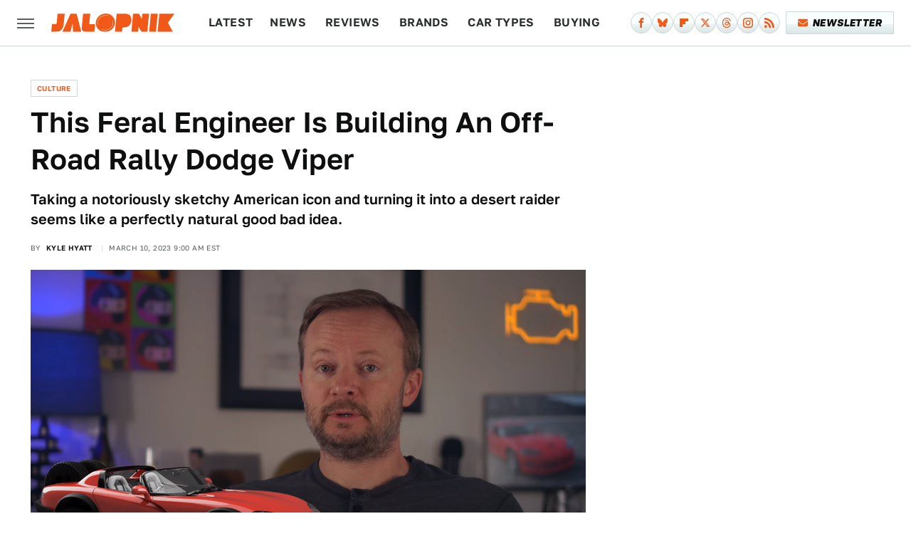

--- FILE ---
content_type: text/css
request_url: https://www.jalopnik.com/wp-content/themes/unified/css/article.jalopnik.min.css?design=3&v=1769008544
body_size: 8621
content:
@font-face{font-family:golos-text-regular;src:url("https://www.jalopnik.com/font/golos-text-regular.woff2") format("woff2");font-display:fallback;font-weight:400}@font-face{font-family:golos-text-regular-fallback;src:local("Arial");size-adjust:104%}@font-face{font-family:golos-text-semibold;src:url("https://www.jalopnik.com/font/golos-text-semibold.woff2") format("woff2");font-display:swap;font-weight:600}@font-face{font-family:golos-text-semibold-fallback;src:local("Tahoma");size-adjust:107%}@font-face{font-family:golos-text-semibold-caps-fallback;src:local("Tahoma");size-adjust:112%}@font-face{font-family:articulat-cf-heavy-italic;src:url("https://www.jalopnik.com/font/articulat-cf-heavy-italic.woff2") format("woff2");font-display:swap;font-style:italic;font-weight:800}@font-face{font-family:articulat-cf-heavy-italic-fallback;src:local("Tahoma");size-adjust:105%}html{line-height:1.15;-ms-text-size-adjust:100%;-webkit-text-size-adjust:100%}body{background:var(--primary-background-color);color:var(--secondary-text-color);font-family:var(--body-font);font-weight:var(--body-font-weight);font-kerning:normal}article,aside,details,figcaption,figure,footer,header,main,menu,nav,section{display:block}h1{margin:2.4rem 0 1.6rem;font-size:3rem;line-height:135%}figure{margin:1em 40px}hr{box-sizing:content-box;height:0;overflow:visible}code,kbd,pre,samp{font:1em monospace,monospace}a{background-color:transparent;-webkit-text-decoration-skip:objects;color:var(--primary-text-color);text-decoration:none}abbr[title]{border-bottom:0;text-decoration:underline;text-decoration:underline dotted}dfn{font-style:italic}mark{background-color:#ff0;color:#000}small{font-size:1.6rem}sub,sup{font-size:75%;line-height:0;position:relative;vertical-align:baseline}sub{bottom:-.25em}sup{top:-.5em}audio,canvas,video{display:inline-block}audio:not([controls]){display:none;height:0}img{border-style:none;width:100%;height:auto}svg:not(:root){overflow:hidden}button,input,optgroup,select,textarea{font:100%/1.15 sans-serif;margin:0}button,input{overflow:visible}button,select{text-transform:none}[type=reset],[type=submit],button,html [type=button]{-webkit-appearance:button}[type=button]::-moz-focus-inner,[type=reset]::-moz-focus-inner,[type=submit]::-moz-focus-inner,button::-moz-focus-inner{border-style:none;padding:0}[type=button]:-moz-focusring,[type=reset]:-moz-focusring,[type=submit]:-moz-focusring,button:-moz-focusring{outline:dotted 1px}fieldset{padding:.35em .75em .625em}legend{box-sizing:border-box;color:inherit;display:table;max-width:100%;padding:0;white-space:normal}progress{display:inline-block;vertical-align:baseline}textarea{overflow:auto}[type=checkbox],[type=radio]{box-sizing:border-box;padding:0}[type=number]::-webkit-inner-spin-button,[type=number]::-webkit-outer-spin-button{height:auto}[type=search]{-webkit-appearance:textfield;outline-offset:-2px}[type=search]::-webkit-search-cancel-button,[type=search]::-webkit-search-decoration{-webkit-appearance:none}::-webkit-file-upload-button{-webkit-appearance:button;font:inherit}summary{display:list-item}[hidden],template{display:none}:root{--logo-width:8.2rem;--logo-icon-width:8.2rem;--border-weight:1px;--image-background:#efefef;--header-height:6.4rem;--logo-width:17.3rem;--logo-icon-width:2.4rem;--header-font:golos-text-semibold,golos-text-semibold-fallback,sans-serif;--header-font-weight:600;--special-header-font:articulat-cf-heavy-italic,articulat-cf-heavy-italic-fallback,sans-serif;--special-header-font-weight:800;--label-font-bold:golos-text-semibold,golos-text-semibold-caps-fallback,sans-serif;--label-font-bold-weight:600;--label-font-letter-spacing:0.4px;--body-font:golos-text-regular,golos-text-regular-fallback,sans-serif;--body-font-weight:400;--active-color:#F15919;--primary-background-color:#FFF;--secondary-background-color:#F7F9FA;--inverted-background-color:#0E0F0F;--primary-text-color:#0E0F0F;--secondary-text-color:#2A2D2D;--muted-color:#595E5E;--muted-light-color:#CCD7D7;--inverted-color:#FFF;--silver-gradient:linear-gradient(180deg,rgba(249,255,255,1) 55%,rgba(238,246,246,1) 55%,rgba(219,230,231,1) 100%);--image-background:#F7F9FA;--border-style-solid:solid;--border-weight-heavy:3px;--border-weight-light:1px;--border:var(--border-weight-light) var(--border-style-solid) var(--muted-light-color);--border-strong:var(--border-weight-light) var(--border-style-solid) var(--muted-color);--border-accent:var(--border-weight-light) var(--border-style-solid) var(--active-color);--border-radius:0}*{max-height:1000000px;-moz-osx-font-smoothing:grayscale;-webkit-font-smoothing:antialiased;letter-spacing:normal;word-spacing:normal;font-kerning:normal;line-height:100%}body,html{margin:0;padding:0;font-size:10px}h2{margin-bottom:1.6rem;font-size:2.4rem;line-height:140%;margin-top:3.6rem}h3{margin-bottom:1.6rem;font-size:2rem;line-height:140%;margin-top:3.2rem}h4{margin-top:1.6rem;margin-bottom:.8rem;font-size:1.8rem;line-height:140%}p{font-size:1.8rem;line-height:155%;color:var(--secondary-text-color)}picture{width:100%;height:100%;display:block}ul{padding-inline-start:0;list-style:none}svg.hidden{position:absolute}a.button{display:block;margin-top:2.5rem;margin-bottom:3.5rem;width:100%;text-decoration:none}a.button button{width:100%;cursor:pointer;color:var(--primary-text-color);background:var(--muted-light-color);background:var(--silver-gradient);text-transform:uppercase;font:1.3rem var(--special-header-font);letter-spacing:var(--label-font-letter-spacing);padding:1.2rem 2rem;display:flex;align-items:center;justify-content:center;border:var(--border);border-radius:var(--border-radius)}main{margin:0 auto;max-width:1400px;width:calc(100% - 3.2rem);padding-top:var(--header-height)}@media (min-width:768px){h1{font-size:4.3rem}h2{font-size:3.2rem}h3{font-size:2.3rem}a.button{margin:2.5rem auto 3.5rem;width:35%}main{width:calc(100% - 4.8rem)}}header{position:fixed;top:0;left:0;width:100%;height:var(--header-height);z-index:1000;transition:margin-top .3s ease-in-out;-webkit-transition:margin-top .3s ease-in-out;background:#fff;border-bottom:var(--border)}.nav-active #header{height:var(--header-height)}#header-container{display:flex;align-items:center;width:calc(100% - 3.2rem);margin:auto;height:100%;position:relative;max-width:1400px}#hamburger-holder{height:100%;cursor:pointer;position:relative}.hamburger{top:calc(50% - .6rem);width:2.4rem;background-color:#000;border-radius:0;position:relative}.hamburger:after,.hamburger:before{content:'';width:100%;background-color:#000;border-radius:0;position:absolute}.hamburger:after{top:.6rem}.hamburger:before{top:1.2rem}#logo{position:absolute;margin:0 auto;font-size:0;left:0;right:0;width:var(--logo-width)}#logo a{display:block}#logo-icon{width:var(--logo-icon-width)}#logo img{display:block;width:var(--logo-width);height:100%}#logo-icon img{display:block;width:var(--logo-icon-width);height:auto}#logo-icon a{height:100%;display:block}#social-nav-holder{line-height:100%}#social-nav-holder svg.icon,.social-buttons svg.icon{height:1.4rem;width:1.4rem;fill:var(--active-color)}.nav-active{overflow:hidden}.nav-active #bg{background:rgba(68,75,79,.7);position:fixed;left:0;top:0;width:100%;height:100%;z-index:5000}.nav-drop{display:block;position:fixed;top:0;background:#fff;height:100%;z-index:10000;overflow-y:auto;width:32rem;left:-32rem}.nav-active .nav-top{height:var(--header-height)}.nav-active .nav-drop{left:0;-webkit-transition:left .2s ease-in-out;transition:left .2s ease-in-out}.nav-drop .logo{display:flex;align-items:center;height:100%;padding:0 2.4rem;border-bottom:var(--border)}.nav-drop .logo-holder{display:block;flex:1}.nav-drop .logo img{width:var(--logo-width);height:auto}.nav-opener.close{position:relative;width:2.4rem;height:2.4rem}.close:after,.nav-opener.close:before{position:absolute;content:'';left:1.2rem;top:0;height:2.4rem;width:2px;background-color:#000}.nav-opener.close:before{transform:rotate(45deg)}.nav-opener.close:after{transform:rotate(-45deg)}#aside-nav .main-nav{margin:0;padding:2.4rem;display:flex;flex-direction:column;gap:3.2rem;gap:2.2rem}#aside-nav .main-nav li{font-size:1.8rem}.social-buttons{display:flex;flex-wrap:wrap;align-items:center;gap:2rem;gap:1.2rem}#aside-nav .social-buttons{margin:0 2.4rem;padding:2.4rem 0;border-top:var(--border);border-bottom:var(--border)}#aside-nav .info-links{display:flex;flex-direction:column;gap:2.4rem;gap:1.8rem;padding:2rem 2.4rem}#aside-nav .info-links li{font-size:1.6rem}.nav-bottom{padding:2.4rem 0;margin:.8rem 2.4rem;border-top:var(--border)}.nav-bottom span{line-height:150%;font-size:1.4rem}#top-nav.top-nav-standard{line-height:100%;flex:1;position:relative;height:100%}#top-nav-holder{z-index:3;position:relative;margin-right:1rem;height:100%;vertical-align:middle;overflow:hidden;margin-left:1.6rem}#top-nav-holder a{margin-right:2.4rem;display:inline-block;position:relative;font:1.6rem/var(--header-height) var(--label-font-bold);letter-spacing:var(--label-font-letter-spacing);color:var(--active-lightest-color);text-transform:uppercase}#social-nav-holder,#top-nav,.top-nav-scrolled{display:none}@media (min-width:992px){#top-nav{display:flex;gap:2rem}}.menu-btn{position:relative;line-height:100%;margin:0;display:inline-block;box-sizing:border-box;text-align:center;vertical-align:middle;white-space:nowrap;font-size:1.8rem}.menu-btn a{display:block;display:flex;align-items:center;font:1.4rem/100% var(--special-header-font);letter-spacing:var(--label-font-letter-spacing);text-transform:uppercase;padding:.8rem 1.6rem;color:var(--primary-text-color);background:var(--silver-gradient);border:var(--border);border-radius:var(--border-radius);position:relative}.menu-btn svg,.menu-btn svg *{height:2rem;width:2rem;vertical-align:middle;fill:var(--active-color)}header .menu-btn{display:none;margin-left:.8rem}header #aside-nav .menu-btn{display:block;text-align:left;margin-left:.8rem;width:auto}.menu-btn svg{margin-right:.75rem}header #aside-nav .menu-btn svg{margin-right:.6rem}h1.page-header{padding:1.6rem 0}h1.page-header,h2.section-header{position:relative;line-height:100%;text-align:center;z-index:1;overflow:hidden;box-decoration-break:clone;-webkit-box-decoration-break:clone}h2.section-header{margin:2rem auto;font:2rem/120% var(--special-header-font);color:var(--secondary-text-color);text-transform:uppercase;border-top:var(--border);border-bottom:var(--border);padding:1.4rem 0}@media (min-width:926px){#header-container{width:calc(100% - 4.8rem)}#social-nav-holder{display:flex;gap:2rem;margin-left:auto}#logo,#logo-icon{position:relative;margin:0 3.2rem 0 2.4rem}header .menu-btn{display:inline-block}header.scrolled .menu-btn{display:none}h1.page-header{font-size:4.3rem}h2.section-header{margin:2.4rem auto}#top-nav-holder{display:none}}.loading-more{text-align:center;padding:1.2rem auto;margin:0}#footer{margin:4rem auto 0;text-align:center;background:var(--primary-background-color);border-top:var(--border);padding:3.2rem 3.2rem 4.8rem}#footer-link-container{padding:2.4rem 2.4rem 1.6rem;display:flex;align-items:center;justify-content:center}#footer-link-container span{font-size:1.6rem}#footer-link-container span:after{content:'•';content:'|';margin:0 1.2rem;font-size:1.6rem;vertical-align:middle;color:var(--muted-light-color);display:inline-block}#footer-detail-container>span:last-of-type:after,#footer-link-container span:last-of-type:after{content:'';margin:0}#footer-detail-container{line-height:140%;font-size:1.4rem;color:var(--secondary-text-color)}#footer-detail-container>span:after{content:'|';margin:0 .8rem;color:var(--muted-light-color)}#footer-detail-container .more-label{font:1.3rem var(--special-header-font);color:var(--active-color);text-transform:uppercase;margin-top:3rem;margin-bottom:1rem}#footer-detail-container .brand-links{display:flex;flex-wrap:wrap;justify-content:center;gap:.6rem 0;margin-bottom:3.2rem;line-height:150%;align-items:center}#footer .brand-links span:after{content:'|';margin:0 .8rem;display:inline-block;vertical-align:middle;color:var(--muted-light-color)}#footer-bottom img{margin:auto;max-width:13rem;position:relative;display:block;width:5.2rem;height:auto}.gdpr{display:none;border:var(--border-weight) solid #ccc;padding:.8rem 1.6rem .8rem .8rem;margin-top:.8rem;position:relative}.gdpr .EUCookieNotice__close{position:absolute;top:.6rem;right:.6rem}.gdpr .EUCookieNotice__close span{position:relative;top:-.4rem;font-size:2.4rem}.gdpr .gdpr-info{font-size:1.6rem;line-height:150%}#is-mobile,#is-tablet{display:none;height:1px;width:1px;position:absolute;bottom:0;left:0;background:0 0;margin-left:-1000em}@media screen and (max-device-width:600px),screen and (max-width:750px) and (orientation:portrait){#is-mobile{display:block}}@media only screen and (min-device-width:481px) and (max-device-width:1024px) and (orientation:portrait),only screen and (min-device-width:481px) and (max-device-width:1024px) and (orientation:landscape),only screen and (min-device-width:1024px) and (max-device-width:1280px) and (-webkit-min-device-pixel-ratio:1.5) and (orientation:landscape),only screen and (min-device-width:1024px) and (max-device-width:1280px) and (-o-min-device-pixel-ratio:3/2) and (orientation:landscape),only screen and (min-device-width:1024px) and (max-device-width:1280px) and (min--moz-device-pixel-ratio:1.5) and (orientation:landscape){#is-tablet{display:block}}.dummy-rule{padding:1px}#aside-nav .main-nav li>ul{max-height:0;overflow:hidden;padding:0 2rem;gap:0;transition:max-height .3s ease-out}#aside-nav .main-nav li input{display:none}#aside-nav .main-nav li input:checked~ul{padding-top:.6rem;padding-bottom:.6rem;max-height:450px}#aside-nav .main-nav li label{float:right;display:block;cursor:pointer;padding:.8rem .4rem;transition:transform .2s ease-out}h2 *,h3 *,h4 *{line-height:inherit}h1,h2,h3,h4{font-family:var(--header-font);font-weight:var(--header-font-weight);color:var(--primary-text-color)}@media (min-width:768px){#footer{padding:6.4rem}#footer-link-container span{font-size:1.8rem}#footer-detail-container{font-size:1.6rem;line-height:150%;max-width:1194px;margin:0 auto}h1{font-size:4rem;line-height:130%}h2{font-size:2.8rem;line-height:140%}h3{font-size:2rem;line-height:140%}h4{font-size:1.8rem;line-height:130%}h2.section-header{font-size:2.4rem;margin:2.4rem auto}}b,strong{font-weight:700}a:hover{text-decoration:none}a.button button:after{content:url('https://www.jalopnik.com/img/jalopnik-right-arrow.svg');font-size:1.6rem;color:var(--active-color);margin-left:.5rem;margin-top:-.4rem;display:flex;align-items:center}a.button:hover button{background:var(--active-color);color:var(--inverted-color);border:var(--border-accent)}a.button:hover button:after svg path{fill:var(--inverted-color)}p a.button:after{display:none}p a{position:relative;color:var(--secondary-text-color);text-decoration:underline;text-decoration-skip-ink:none}p a:hover{color:var(--active-color);text-decoration:underline}#aside-nav .main-nav li a{position:relative;font:1.6rem var(--label-font-bold);letter-spacing:var(--label-font-letter-spacing);color:var(--active-lightest-color);text-transform:uppercase}#aside-nav .info-links li a{position:relative;font:1.4rem var(--label-font-bold);letter-spacing:var(--label-font-letter-spacing);color:var(--primary-text-color);text-transform:uppercase}.hamburger,.hamburger:after,.hamburger:before{background-color:var(--muted-color);height:.2rem}#hamburger-holder:hover .hamburger,#hamburger-holder:hover .hamburger:after,#hamburger-holder:hover .hamburger:before{background-color:var(--active-color)}#aside-nav .info-links li a:hover,#aside-nav .main-nav li a:hover,#top-nav-holder a:hover{color:var(--active-color)}.nav-opener.close:after,.nav-opener.close:before{background-color:var(--muted-color);width:.2rem;height:2rem}.nav-opener.close:hover:after,.nav-opener.close:hover:before{background-color:var(--active-color)}.copyright-info{font-size:1.4rem;line-height:130%;color:var(--secondary-text-color)}.copyright-info a,.copyright-text a{color:var(--secondary-text-color)}.copyright-info a:hover,.copyright-text a:hover{color:var(--active-color)}#social-nav-holder li:not(.menu-btn) a,.social-buttons li:not(.menu-btn) a{width:2.8rem;height:2.8rem;display:flex;align-items:center;justify-content:center;background:var(--silver-gradient);border:var(--border);border-radius:50%}#social-nav-holder li a:hover,.social-buttons li a:hover{background:var(--active-color);border:var(--border-accent)}#social-nav-holder li:hover svg.icon,.social-buttons li:hover svg.icon{fill:var(--inverted-color)}@media (min-width:1024px){#top-nav-holder{display:block}}#aside-nav .main-nav li>ul li{margin-top:1.4rem}#aside-nav .main-nav li>ul li a{font-size:1.4rem;color:var(--primary-text-color)}#aside-nav .main-nav li>ul li a:hover{color:var(--active-color)}#aside-nav .main-nav li label:after,#aside-nav .main-nav li label:before{content:'';display:block;width:1.6rem;height:.2rem;background:var(--muted-color)}#aside-nav .main-nav li label:after{margin-top:-.2rem;transform:rotate(90deg)}#aside-nav .main-nav li input:checked~label{transform:rotate(45deg)}#aside-nav .main-nav li label:hover:after,#aside-nav .main-nav li label:hover:before{background:var(--active-color)}header #aside-nav .menu-btn a:hover{background:var(--active-color);color:var(-inverted-color)}.menu-btn a:hover{background:var(--active-color);color:var(--inverted-color);border:var(--border-accent)}.menu-btn a:hover svg,.menu-btn a:hover svg *{fill:var(--inverted-color)}h1.page-header:before,h2.section-header:before{margin:auto;text-align:center}h1.page-header:after,h2.section-header:after{margin:auto}.loading-more svg,.loading-more svg circle{stroke:var(--muted-color);margin:0 auto}#footer-link-container span a{font:1.4rem var(--label-font-bold);letter-spacing:var(--label-font-letter-spacing);color:var(--primary-text-color);text-transform:uppercase}#footer-link-container span a:hover{color:var(--active-color)}#footer-detail-container a{position:relative;color:var(--secondary-text-color)}#footer-detail-container a:hover{color:var(--active-dark-color)}#footer .brand-links a{font-size:1.5rem;line-height:inherit;font-family:var(--label-font-bold)}#footer .brand-links a:hover{color:var(--active-color)}#top-nav-title{flex:1;white-space:nowrap;text-overflow:ellipsis;overflow-x:hidden;margin-right:1.6rem;font:700 2rem/var(--header-height) var(--header-font);color:var(--primary-text-color)}header#header{transition-property:transform;transition-duration:.3s}header.scrolled .top-nav-scrolled{display:block;flex-shrink:1}header.scrolled #logo,header.scrolled #social-nav-holder,header.scrolled #top-nav{display:none}header.header-hide{transform:translateY(calc(-1 * var(--header-height) - 1rem))}article{position:relative;margin-bottom:2.6rem;padding-bottom:0}main.infinite{display:block;max-width:780px}main.infinite .holder{margin-top:2.4rem}@media (min-width:1200px){main.infinite{display:flex;gap:6.4rem;max-width:1194px}}@media (min-width:1400px){main{max-width:1400px;margin:0 auto}}.breadcrumbs{display:flex;flex-wrap:wrap;align-items:center;margin-top:2.4rem}.breadcrumbs li{display:inline-block;font-size:1.6rem;display:flex;align-items:center;margin-bottom:0}.breadcrumbs li:after{content:'\203A';content:'>';font:1.1rem/100% var(--label-font-bold);letter-spacing:var(--label-font-letter-spacing);margin:0 .8rem;color:var(--muted-color)}.breadcrumbs li:last-of-type:after{content:'';margin:0}article h1{margin-top:0;margin-bottom:0}h2.nextup-heading{margin-bottom:3.2rem;display:none}.byline-container{font-size:1.4rem;margin:1rem 0 2.4rem;display:flex;gap:1.6rem;align-items:center;flex-direction:column;gap:.8rem;align-items:flex-start}.byline-image{background:var(--image-background);display:inline-block;vertical-align:middle;aspect-ratio:1/1;width:3.2rem;height:3.2rem}.byline-review{padding:.8rem 0;font-style:italic}.byline-timestamp{display:block;white-space:nowrap;margin-top:.4rem}.byline-timestamp:before{content:' ';content:'|';color:var(--muted-light-color);margin:0 .8rem;line-height:130%;font-size:1rem}.disclaimer{display:inline-flex;align-items:center;margin:0 0 .6rem;padding:.8rem 0;border-top:var(--border);border-bottom:var(--border)}.disclaimer small{display:inline-flex;align-items:flex-start;font-size:1.4rem;line-height:130%;font-style:italic;color:var(--secondary-text-color)}article .image-holder{position:relative;background:var(--image-background);margin-bottom:2.4rem;overflow:hidden;border-radius:var(--border-radius)}figure.image-holder{margin-left:0;margin-right:0}article .image-holder iframe{margin:auto!important;max-width:100%!important}article .columns-holder>iframe{margin:1.6rem auto auto!important}article .oembed-instagram iframe{margin:auto!important}article iframe.oembed{width:100%}.oembed-container{height:auto!important}article .oembed-youtube{aspect-ratio:16/9}article .lead-image-holder{margin-left:-1.6rem;margin-right:-1.6rem;margin-bottom:3.2rem;border-radius:0;overflow:hidden}article .image-holder img{width:100%;height:100%;display:block;aspect-ratio:16/9}article .image-holder.embedded img{aspect-ratio:revert}.legacy article .image-holder img{aspect-ratio:auto}.gallery-image-credit{font:700 1.2rem/100% Arial,Helvetica,sans-serif;position:absolute;bottom:1rem;right:1rem;color:#fff;text-shadow:1px 1px 0 rgba(0,0,0,.75)}article .columns-holder>ol,article .columns-holder>ul{margin-block-start:2.4rem;margin-block-end:2.4rem}article .columns-holder>ul{list-style:disc;padding-inline-start:2.4rem}article .columns-holder>ol{list-style:decimal;padding-inline-start:2.4rem}article .columns-holder ol li,article .columns-holder ul li{font-size:1.8rem;line-height:150%;margin-bottom:1.4rem}article blockquote{font:1.8rem/150% var(--body-font);margin-block-start:0;margin-block-end:0;margin-inline-start:0;margin-inline-end:0;margin:2.4rem 0;padding:1.6rem 1.6rem 1.6rem 4.8rem;line-height:140%;position:relative;box-sizing:border-box}article blockquote[class*=embed],article blockquote[class*=media]{border:0;padding:0;background:0 0}article blockquote[class*=embed]:after,article blockquote[class*=embed]:before,article blockquote[class*=media]:after,article blockquote[class*=media]:before{content:'';background:0 0}article [class*=embed_pin]{margin:0 auto;max-width:500px!important;min-width:unset!important;display:block!important}article [class*=embed],article [class*=media]{min-width:unset!important;width:100%}article .table-container{margin-top:3.2rem;margin-bottom:3.2rem;overflow-x:scroll}article table{border-spacing:0;border-collapse:collapse;background-color:var(--primary-background-color)}article table td,article table th{min-width:5rem;padding:1.2rem 1.6rem;border-right:1px solid;border-color:var(--muted-light-color);text-align:left;font-size:1.4rem;line-height:130%}article table td p,article table th p{margin:.8rem 0;font-size:inherit}article .callout{padding:0 1.6rem;font-size:1.6rem;font-weight:700}@media (min-width:768px){#footer{padding:4rem 5.6rem 5.6rem;margin-top:6.4rem}main.infinite{width:calc(100% - 3.2rem)}article .image-holder,article .table-container,article h2,article h2.first-slide-subtitle{margin-left:0;margin-right:0}article .lead-image-holder{margin-left:-1.6rem;margin-right:-1.6rem}}@media (min-width:926px){main.infinite .holder{max-width:780px}article .columns-holder,article .image-holder,article .partnership-header,article .table-container,article h2,article h2.first-slide-subtitle{margin-left:2.4rem;margin-right:2.4rem}article .lead-image-holder,figure.image-holder{margin-left:0;margin-right:0}}article .partnership-header{padding:.8rem;background:#111;font:700 1.4rem Arial,Helvetica,sans-serif;color:#fff;text-transform:uppercase;letter-spacing:.2px;display:flex;align-items:center;border-bottom:1px solid #555}article .partnership-header svg{fill:#FFF;width:1.4rem;height:1.4rem;margin-right:1rem}article .news-article.sponsored{border:3px solid #333;padding-bottom:2rem;margin:2.4rem -1.2rem;box-sizing:border-box}article .news-article.sponsored>.columns-holder,article .news-article.sponsored>.image-holder,article .news-article.sponsored>h2{margin-left:1.2rem;margin-right:1.2rem}article .news-article.sponsored>.partnership-header{background:#333;border:0;margin:0}.carousel{overflow-anchor:none;margin:2.4rem 0}.carousel-slider{position:relative;text-align:center;overflow:hidden}.carousel-slides{display:flex;overflow-x:scroll;scroll-snap-type:x mandatory;scroll-behavior:smooth;-webkit-overflow-scrolling:touch;gap:.1rem}.carousel-slides>div{position:relative;scroll-snap-align:start;flex-shrink:0;width:100%;height:auto;background:var(--image-background);transform-origin:center center;transform:scale(1);transition:transform .5s;display:flex;justify-content:center;align-items:center;aspect-ratio:16/9;overflow:hidden}.carousel figure{object-fit:cover;position:absolute;top:0;left:0;width:100%;height:100%;margin:0 0 1rem}.carousel figure a{display:block;height:100%;width:100%}.carousel figure img,.carousel figure picture{height:100%;width:100%;margin:auto}.carousel figure figcaption{position:absolute;bottom:1rem;right:1rem;text-align:right;stroke:#000;stroke-width:1px;color:#fafafa;font-size:1.4rem;z-index:90}.carousel figure:after{content:'';position:absolute;top:0;left:0;width:100%;height:100%;z-index:60;background:linear-gradient(180deg,rgba(0,0,0,0) 54%,rgba(0,0,0,.4) 100%)}.carousel-nav-arrows{position:absolute;top:calc(50% - 2.4rem);left:0;width:100%;z-index:100;display:none}.carousel-nav-arrows>a{display:inline-flex;justify-content:center;align-items:center;color:#fff;background:rgba(0,0,0,.25);border:1.5px solid #eee;border-radius:3.2rem;text-decoration:none;width:4.8rem;height:4.8rem;font-size:5rem}.carousel-nav-arrows>a>div{border-top:2px solid #fff;border-left:2px solid #fff;width:1.4rem;height:1.4rem}.carousel-back-button>div{margin-left:.8rem;transform:rotate(-45deg)}.carousel-next-button>div{margin-right:.8rem;transform:rotate(135deg)}.carousel-nav-arrows>a.inactive{opacity:.5;cursor:auto}.carousel-next-button{position:absolute;right:1.6rem}.carousel-back-button{position:absolute;left:1.6rem}.carousel-nav-arrows>a:not(.inactive):hover>div{border-top:2px solid #000;border-left:2px solid #000}.carousel-nav-numbers{position:absolute;bottom:1.6rem;left:0;width:100%;z-index:100;display:flex;justify-content:center;align-items:center;gap:1.2rem}.carousel-nav-numbers>a{display:inline-flex;align-items:center;justify-content:center;font-size:1.2rem;font-weight:700;color:#fff;width:2.6rem;height:2.6rem;background:rgba(0,0,0,.25);border:1.5px solid #eee;border-radius:2.4rem;text-decoration:none;position:relative}.carousel-nav-arrows>a:not(.inactive):hover,.carousel-nav-numbers>a.active,.carousel-nav-numbers>a:focus,.carousel-nav-numbers>a:hover{color:#000;background:rgba(255,255,255,.85)}@supports (scroll-snap-type){.carousel-nav-arrows,.carousel-nav-numbers{display:none}}@media (min-width:926px){article .news-article.sponsored{margin:2.4rem 0}article .news-article.sponsored>.columns-holder,article .news-article.sponsored>.image-holder,article .news-article.sponsored>h2{margin-left:2.4rem;margin-right:2.4rem}.carousel-slides{overflow-x:hidden}}.under-art .zergrow{display:flex;justify-content:space-between;gap:2.4rem;flex-wrap:wrap;margin:0 -1.6rem;justify-content:initial;gap:0}.under-art .zergimg{background:var(--image-background)}.under-art .zergimg img{width:100%;height:auto;aspect-ratio:1/1;display:block}.under-art .zergheadline{margin-top:1.2rem;padding:0 .4rem 1.6rem;flex:1 0 auto}.under-art .zergheadline a{font:1.6rem/150% var(--label-font-bold);color:var(--primary-text-color);line-height:140%}.under-art .zergnet-widget{min-height:120px;margin-bottom:4.8rem;padding-bottom:2rem;border-bottom:var(--border-strong)}.under-art .zergnet-widget .loading-more{min-height:120px;display:flex;flex-direction:column;align-items:center}.under-art .zergnet-widget .loading-more>svg{margin:auto}.under-art .zergnet-widget.widget-loaded{max-width:780px}.under-art .zergentity{box-sizing:border-box;width:50%;padding:0 1.6rem;display:flex;flex-direction:column;border-right:var(--border)}.under-art .zergentity a{display:block}article .review{margin-top:1.6rem;margin-bottom:2.4rem;border-top:var(--border);border-bottom:var(--border)}article .review .score{text-align:center;font:var(--special-header-font-weight) 2rem var(--special-header-font);padding:1.2rem 2rem;border-bottom:var(--border)}article .review .rating-bar{width:100%;display:table;background:var(--active-color);height:.3rem}article .review .rating-bar div{display:table-cell;width:10%;margin:0 1px;border-right:1px solid #fff;border-left:1px solid #fff}article .review .procon{display:flex;flex-wrap:wrap;gap:1.6rem 2.4rem;padding:3.2rem 2rem;gap:2.4rem}article .review .procon figure{margin:0;width:100%}article .review .procon figcaption{font:700 1.6rem var(--header-font);text-transform:uppercase;letter-spacing:var(--label-font-letter-spacing);padding-bottom:2.4rem}article .review .procon figure ul{margin:0;padding:0}article .review .procon li{display:flex;gap:0 1.6rem;align-items:center;font-size:1.6rem}article .review .procon li:last-child{margin-bottom:0}article .review .procon svg.icon{flex:0 0 auto;width:1.8rem;height:1.8rem;stroke:var(--active-color);stroke-width:4px;fill:none;margin-top:0}article .review .procon li span{flex:1;line-height:150%;color:var(--active-text-color);font-size:1.4rem}@media (min-width:728px){.carousel-nav-arrows{display:block}.under-art .zergentity{width:calc(25% - 2rem)}article .review{margin-bottom:4rem}.review .procon{gap:2.4rem}.review .procon figure{flex:1;width:50%}}article .image-holder .pin-button{position:absolute;right:.8rem;top:.8rem}article .image-holder .pin-button:hover{opacity:.85}.between-p.google-ad-placeholder,.between-p.video-container{background:var(--image-background);margin:0 auto 2.4rem;width:100%;text-align:center;display:flex;justify-content:center}.between-p.google-ad-placeholder:has(.adthrive-ad){display:block}.before-ad{margin:2.4rem auto .4rem;text-align:center;z-index:1;overflow:hidden;box-decoration-break:clone;-webkit-box-decoration-break:clone;text-transform:uppercase;position:relative;font:1.1rem/100% Arial,Helvetica,sans-serif;color:#999}.before-ad:after,.before-ad:before{content:'\a0';width:calc(50% + .8rem);position:absolute;top:51%;height:var(--border-weight);border-top:var(--border-weight) solid #ccc;overflow:hidden;content:'';border:0}.before-ad:before{margin-left:calc(-50% - 1.6rem);margin-right:.8rem;text-align:right}.before-ad:after{margin-left:.8rem}.google-ad-placeholder.between-p:empty,.google-ad-placeholder.between-p>div:empty{min-height:280px;min-width:1px}#adslot-q4top:before{content:''}#floatingAd{display:block;position:fixed;bottom:0;width:100%;max-height:90px;overflow:hidden;margin-left:-1.6rem}#floatingAd .before-ad{display:none}#floatingAd #div-ad-floating{background:var(--image-background);margin:auto}#floatingAd,#second-floatingAd{clip-path:polygon(0 0,100% 0%,100% 100%,0% 100%)!important;z-index:500}#adhesionTop,#floatingAd *,#second-floatingAd *,.sticky-slide-ad *{margin:0;padding:0}#adhesionTop{position:fixed;top:50px;left:calc(50% - 160px);z-index:99999}.sticky-slide-ad{display:none}.google-ad-placeholder,.google-ad-placeholder.pull-right,.google-ad-placeholder.pull-right.loaded{position:relative;float:none;margin:0 -1.2rem;text-align:center;width:320px}#floatingAd .google-ad-placeholder{width:100%}.google-ad-placeholder.pre-content.loaded{margin-top:1.6rem;margin-bottom:-.8rem}div.google-ad-placeholder.above-art{margin-bottom:0}#adhesionBottom{display:none}#adhesionBottom *{margin:0;padding:0}#adslot-q4top.google-ad-placeholder{margin:0 auto 1.6rem;min-height:50px}#adslot-q4top.google-ad-placeholder:empty,#adslot-q4top.google-ad-placeholder>div:empty{min-height:50px;min-width:1px}#primis-container{min-height:200px;background:var(--image-background)}.sticky-ad-container{height:280px;background:var(--image-background);position:relative}.sticky-between-p{position:sticky;position:-webkit-sticky;top:calc(var(--header-height) + .8rem);margin:0 auto}@media (min-width:360px){.google-ad-placeholder,.google-ad-placeholder.pull-right,.google-ad-placeholder.pull-right.loaded{margin:auto}}@media (min-width:440px){.google-ad-placeholder,.google-ad-placeholder.pull-right,.google-ad-placeholder.pull-right.loaded{margin:auto auto 1rem;text-align:center}.google-ad-placeholder.pull-right,.google-ad-placeholder.pull-right.loaded{float:left;margin:1rem 2.4rem 1rem 1rem}.image-ad .google-ad-placeholder.loaded{margin-bottom:0;height:90px}}@media (min-width:728px){.between-p.google-ad-placeholder,.between-p.google-ad-placeholder.pull-right,.between-p.google-ad-placeholder.pull-right.loaded{width:728px}.sticky-slide-ad .google-ad-placeholder{width:300px}#floatingAd,#second-floatingAd{left:calc(50% - 364px);width:728px;height:90px;max-width:728px;max-height:90px;overflow:hidden;margin:0}#adhesionTop{display:none}.google-ad-placeholder.between-p:empty,.google-ad-placeholder.between-p>div:empty{min-height:280px;min-width:1px}#adslot-q4top.google-ad-placeholder:empty,#adslot-q4top.google-ad-placeholder>div:empty{min-height:90px}}@media (min-width:926px){.docked-ad-container{width:300px;margin:auto}.google-ad-placeholder{width:auto}#logo-icon{margin-right:1.8rem}}@media (min-width:1200px){#floatingAd .before-ad{display:block;width:300px;margin-bottom:.6rem}#floatingAd{overflow:hidden;max-height:1050px;max-width:320px;min-height:250px;width:auto;height:auto;bottom:initial;top:88px;left:calc(50% + 268px)}.sticky-slide-ad{display:block;position:absolute;width:300px;right:-370px;top:0}.sticky-slide-ad.active{bottom:initial;position:fixed;top:10rem;left:calc(50% + 275px);background:0 0}.sticky-slide-ad.active.end,.sticky-slide-ad.end{position:absolute;top:initial;bottom:0;left:initial;right:-370px}.sticky-slide-ad.active.top,.sticky-slide-ad.top{position:absolute;bottom:initial;top:0;left:initial;right:-370px}#second-floatingAd{bottom:20px;left:calc(50% + 268px);background:0 0}#adhesionBottom{position:fixed;bottom:0;left:calc(50% - 364px);z-index:99999;display:block}}@media (min-width:1455px){main.one-per-page .between-slides{margin-left:calc(-50vw + 708px);margin-right:calc(-50vw + 708px)}}@media (min-width:1550px){.sticky-slide-ad.active{left:calc(50% + 460px)}}.breadcrumbs li a{font:1rem/100% var(--label-font-bold);color:var(--primary-text-color);background:var(--silver-gradient);border:var(--border);letter-spacing:var(--label-font-letter-spacing);padding:.6rem .8rem;text-transform:uppercase}.breadcrumbs li:last-of-type a{color:var(--active-color);background:var(--primary-background-color)}.breadcrumbs li a:hover{color:var(--inverted-color);background:var(--active-color);border:var(--border-accent)}.byline-container a,.byline-container span,.byline-container time{font:1rem/130% var(--body-font);letter-spacing:var(--label-font-letter-spacing);color:var(--muted-color);text-transform:uppercase}.byline-container a{color:var(--primary-text-color);font-family:var(--label-font-bold)}.byline-container a:hover{color:var(--active-color);text-decoration:none}.byline-container span,.byline-container time{display:inline-block}article .embed-image{margin:1rem 0}article .embed-image .image-holder{margin:0;aspect-ratio:revert}article blockquote p{margin:0 0 2rem;font-size:inherit;line-height:140%;font-family:inherit;font-style:italic}article blockquote::before{content:'\201C';position:absolute;font:8rem/50% var(--header-font);padding:.8rem;height:1rem;z-index:100;top:2rem;left:-1rem;color:var(--active-color)}article .columns-holder video{width:100%}article .columns-holder ol,article .columns-holder ul,article .highlight-box ol,article .highlight-box ul{margin-block-start:2.4rem;margin-block-end:2.4rem}article .columns-holder>ul,article .highlight-box ul,article .references ul{padding-inline-start:0}article .columns-holder>ul li,article .highlight-box ul li,article .references ul li{padding-left:2rem;list-style:none;position:relative;margin-bottom:1.2rem;font-size:1.6rem;line-height:140%}article .highlight-box ul li{font-size:1.6rem}article .columns-holder>ul li:before,article .highlight-box ul li:before,article .references ul li:before{content:'\25CF';position:absolute;left:0;vertical-align:middle;color:var(--secondary-text-color);display:inline-block;font-size:1.4rem}article .columns-holder>ol li,article .highlight-box ol li,article .references ol li{padding-left:.6rem;font-size:1.6rem;line-height:140%}article .columns-holder>ol li::marker,article .highlight-box ol li::marker,article .references ol li::marker{color:var(--secondary-text-color);font-weight:700}article .columns-holder li br{display:none}article .columns-holder li br:after,article .columns-holder li br:before{content:' '}article table td:last-of-type,article table th:last-of-type{border:0}article table tr:nth-child(2n){background-color:var(--secondary-background-color)}article table tr:first-of-type td{font-weight:700}article table tr:first-of-type td p{font-weight:inherit}article h2.subtitle{font-size:2rem;line-height:140%;margin-left:0;margin-right:0;margin-top:1.6rem}@media (min-width:768px){.google-ad-placeholder.pull-right.loaded{margin:1.2rem 2rem 1.2rem 0}.google-ad-placeholder.footer-ad{margin:auto}.footer-ad .google-ad-placeholder{margin:0}#adslot-q4top.google-ad-placeholder,.between-p.google-ad-placeholder{min-height:90px}.google-ad-placeholder.between-p:empty,.google-ad-placeholder.between-p>div:empty{min-height:90px;min-width:1px}iframe.oembed.flipboard{height:150px}#primis-container{min-height:257px}main.infinite{width:calc(100% - 4rem)}article blockquote{padding-left:6rem}article blockquote:before{font-size:10rem}article .table-container{overflow-x:hidden}.under-art .zergrow{margin:0 -2rem}.under-art .zergentity{padding:0 2rem}}@media (min-width:926px){article .columns-holder,article .image-holder,article .partnership-header,article .table-container,article h2,article h2.first-slide-subtitle{margin-left:0;margin-right:0}#floatingAd .google-ad-placeholder{min-height:250px}}.openweb-comment-container{margin-bottom:3rem;scroll-margin-top:7rem}.openweb-comment-count{color:var(--primary-text-color);background:var(--muted-light-color);background:var(--silver-gradient);text-transform:uppercase;font:1.3rem var(--special-header-font);letter-spacing:var(--label-font-letter-spacing);padding:1.2rem 2rem;display:flex;gap:.4rem;align-items:center;justify-content:center;border:var(--border);border-radius:var(--border-radius);cursor:pointer;position:relative}.openweb-conversation{min-height:35rem}.openweb-comment-count:hover{background:var(--active-color);color:var(--inverted-color);border:var(--border-accent)}.under-art .zergentity:nth-child(-n+2){margin-bottom:1.6rem}.under-art .zergentity:nth-child(-n+2) .zergheadline{border-bottom:var(--border)}.under-art .zergentity:nth-of-type(2n),.under-art .zergentity:nth-of-type(4n){border-right:0}.under-art .zergentity>a{position:relative;overflow:hidden}.under-art .zergentity>a:hover:before{content:'';width:100%;height:100%;position:absolute;background:var(--inverted-background-color);opacity:.05}.under-art .zergheadline a:hover{color:var(--active-color)}@media (min-width:728px){.under-art{margin:0 0 4rem}.under-art .zergentity{width:25%}.under-art .zergentity:nth-child(-n+2){margin-bottom:0}.under-art .zergentity:nth-child(-n+2) .zergheadline{border-bottom:0}.under-art .zergentity:nth-of-type(2n){border-right:var(--border)}.under-art .zergentity:nth-of-type(4n){border-right:0}}.ossum-recommendation{border:var(--border);display:flex;flex-direction:column;gap:2rem;padding:2rem;margin:2.4rem 0;align-items:flex-start}.ossum-recommendation .rec-image{flex:0 0 calc(33.333% - 1rem);margin-bottom:0;aspect-ratio:16/9;overflow:hidden}.ossum-recommendation .rec-image a{display:block}.legacy .ossum-recommendation .rec-image img{object-fit:cover}.ossum-recommendation .rec-image:hover a:before{content:'';position:absolute;width:100%;height:100%;background:var(--inverted-background-color);opacity:.05}.ossum-recommendation .rec-title a{font:2.2rem/120% var(--header-font);color:var(--primary-text-color)}.ossum-recommendation .rec-title a:hover{color:var(--active-color)}.ossum-recommendation .rec-description{font-size:1.4rem;line-height:130%;color:var(--secondary-text-color);margin:1rem 0;display:-webkit-box;-webkit-box-orient:vertical;-webkit-line-clamp:2;overflow:hidden}.ossum-recommendation .rec-cta a{position:relative;padding:.4rem 0;font:1.2rem/80% var(--special-header-font);letter-spacing:var(--label-font-letter-spacing);color:var(--primary-text-color);display:flex;align-items:center;text-transform:uppercase}.ossum-recommendation .rec-cta a:after{content:url('https://www.jalopnik.com/img/jalopnik-right-arrow.svg');font-size:1.6rem;color:var(--active-color);margin-left:.5rem;margin-top:.3rem;display:block;height:1.6rem}.ossum-recommendation .rec-cta a:hover{color:var(--active-color)}@media (min-width:728px){.ossum-recommendation{flex-direction:row}}.disclaimer small:before{content:'*';margin-right:.6rem;font-style:normal;font-size:1.8rem;color:var(--active-color)}article .review .score-number{color:var(--active-color)}article .review .rating-bar div,article .review .rating-bar div.filled{background:0 0}article .review .rating-bar div:not(.filled){background:var(--muted-light-color)}article .review .procon .review-divider{border-left:1px solid;border-color:var(--muted-light-color)}@media (min-width:768px){article .review .score{font-size:2.4rem}article .review .procon{padding:3.2rem;gap:3.2rem}}.ossum-comparison{position:relative;overflow:hidden;--position:50%;margin:2.4rem 0}.comparison-slide{width:100%;height:100%;-o-object-fit:cover;object-fit:cover;-o-object-position:left;object-position:left}.comparison-1{position:absolute;inset:0;width:var(--position)}.slider{position:absolute;inset:0;cursor:pointer;opacity:0;width:100%;height:100%}.slider:focus-visible~.slider-button{outline:black solid 5px;outline-offset:3px}.slider-line{position:absolute;inset:0;width:.2rem;height:100%;background-color:#fff;left:var(--position);transform:translateX(-50%);pointer-events:none}.slider-button{position:absolute;background-color:#fff;color:#000;padding:.5rem;border-radius:100vw;display:grid;place-items:center;top:50%;left:var(--position);transform:translate(-50%,-50%);pointer-events:none;box-shadow:1px 1px 1px rgba(8,3,3,.5);width:3rem;height:3rem}